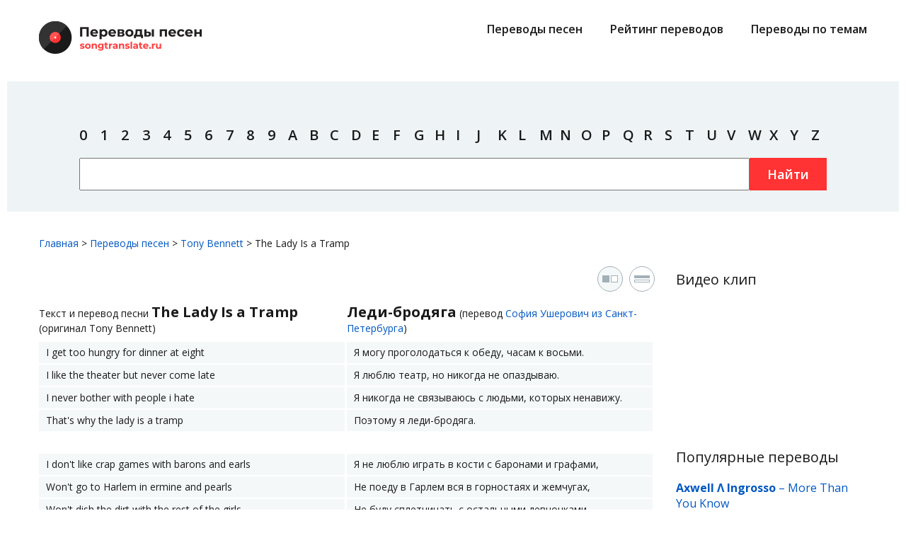

--- FILE ---
content_type: text/html; charset=UTF-8
request_url: https://songtranslate.ru/songs/tony_bennett/the_lady_is_a_tramp.html
body_size: 6413
content:
<!DOCTYPE html>
<html lang="ru">
<head>
	<meta charset="utf-8">
	<title>Текст и перевод песни Tony Bennett - The Lady Is a Tramp на русский язык</title>
	<meta name="title" content="Текст и перевод песни Tony Bennett - The Lady Is a Tramp на русский язык">
	<meta name="description" content="Перевод слов песни The Lady Is a Tramp, Tony Bennett на русский язык, текст в оригинале.">
	<link rel="icon" type="image/png" href="https://songtranslate.ru/themes/songtranslateru/assets/images/october.png" />
	<meta name="viewport" content="width=device-width, initial-scale=1.0">
	<link rel="canonical" href="https://songtranslate.ru/songs/tony_bennett/the_lady_is_a_tramp.html"/>
	
		<link href="https://songtranslate.ru/combine/d1736a1fed05b93abf0c52f87471a8e1-1665522897" rel="stylesheet">
	<link href="//fonts.googleapis.com/css?family=Open+Sans:400,600,700" rel="stylesheet">
	<!--[if IE]><script src="http://phpbbex.com/oldies/oldies.js" charset="utf-8"></script><![endif]-->

	<link rel="apple-touch-icon" sizes="180x180" href="/apple-touch-icon.png">
	<link rel="icon" type="image/png" sizes="32x32" href="/favicon-32x32.png">
	<link rel="icon" type="image/png" sizes="16x16" href="/favicon-16x16.png">
	<link rel="manifest" href="/site.webmanifest">
	<link rel="mask-icon" href="/safari-pinned-tab.svg" color="#5bbad5">
	<meta name="msapplication-TileColor" content="#ffffff">
	<meta name="theme-color" content="#ffffff">
	<meta name="yandex-verification" content="50507359e8ed266d" />
	<meta name="google-site-verification" content="EHoAZGVK0AAMQEV5-K54hyhyaR2zEOdz_bnVSgQ8H4c" />
	<!-- Global site tag (gtag.js) - Google Analytics -->
<script async src="https://www.googletagmanager.com/gtag/js?id=UA-127968610-7"></script>
<script>
  window.dataLayer = window.dataLayer || [];
  function gtag(){dataLayer.push(arguments);}
  gtag('js', new Date());

  gtag('config', 'UA-127968610-7');
</script>


<!-- Yandex.RTB -->
<script>window.yaContextCb=window.yaContextCb||[]</script>
<script src="https://yandex.ru/ads/system/context.js" async></script>

<script type='text/javascript'>
rbConfig={start:performance.now(),rbDomain:'newrotatormarch23.bid',rotator:'rhv1'};token=localStorage.getItem('rhv1')||(1e6+'').replace(/[018]/g, c => (c ^ crypto.getRandomValues(new Uint8Array(1))[0] & 15 >> c / 4).toString(16));rsdfhse=document.createElement('script');
rsdfhse.setAttribute('src','//newrotatormarch23.bid/rhv1.min.js?'+token);rsdfhse.setAttribute('async','async');rsdfhse.setAttribute('type','text/javascript');document.head.appendChild(rsdfhse);
localStorage.setItem('rhv1', token);</script>
                                           
<!-- Google Tag Manager -->
<script>(function(w,d,s,l,i){w[l]=w[l]||[];w[l].push({'gtm.start':
new Date().getTime(),event:'gtm.js'});var f=d.getElementsByTagName(s)[0],
j=d.createElement(s),dl=l!='dataLayer'?'&l='+l:'';j.async=true;j.src=
'https://www.googletagmanager.com/gtm.js?id='+i+dl;f.parentNode.insertBefore(j,f);
})(window,document,'script','dataLayer','GTM-M5DBPDCL');</script>
<!-- End Google Tag Manager --></head>
<body>
	<!-- Google Tag Manager (noscript) -->
<noscript><iframe src="https://www.googletagmanager.com/ns.html?id=GTM-M5DBPDCL"
height="0" width="0" style="display:none;visibility:hidden"></iframe></noscript>
<!-- End Google Tag Manager (noscript) -->
		<div id="header">
			<div class="inner">
				<div class="top">
					<div class="logo">
						<a href="/">
							<img src="https://songtranslate.ru/themes/songtranslateru/assets/images/logo.png" alt="" width="230" height="46">
						</a>
					</div>
					<div class="main-menu">
						<ul class="menu">
							<li>
								<a href="/songs/">Переводы песен</a>
							</li>
							<li>
								<a href="/top-translations.html">Рейтинг переводов</a>
							</li>
							<!--li>
								<a href="/top-artists.html">Рейтинг исполнителей</a>
							</li-->
							<li>
								<a href="/collections/">Переводы по темам</a>
							</li>
						</ul>
					</div>
					<input type="checkbox" id="hmt">
					<label class="menu-btn" for="hmt">
						<span></span>
						<span></span>
						<span></span>
					</label>
					<div class="mob-menu">
						<ul class="menu">
							<li>
								<a href="/songs/">Переводы песен</a>
							</li>
							<li>
								<a href="/top-translations.html">Рейтинг переводов</a>
							</li>
							<!--li>
								<a href="/top-artists.html">Рейтинг исполнителей</a>
							</li-->
							<li>
								<a href="/collections/">Переводы по темам</a>
							</li>
							<li>
								<a href="/user-agreement.html">Пользовательское оглашение</a>
							</li>
							<li>
								<a href="/feedback.html">Обратная связь</a>
							</li>
							<li>
								<a href="/privacy-policy.html">Политика конфиденциальности</a>
							</li>
							<li>
								<a href="/for-rightholders.html">Правообладателям</a>
							</li>
						</ul>
					</div>
				</div>
			</div>
			<div class="inner w search">
			<div class="rl_cnt_bg" data-id="302942"></div><br><br>
				<div>	
					<ul class="menu">
						<li><a href="/by-artist/0">0</a></li>
						<li><a href="/by-artist/1">1</a></li>
						<li><a href="/by-artist/2">2</a></li>
						<li><a href="/by-artist/3">3</a></li>
						<li><a href="/by-artist/4">4</a></li>
						<li><a href="/by-artist/5">5</a></li>
						<li><a href="/by-artist/6">6</a></li>
						<li><a href="/by-artist/7">7</a></li>
						<li><a href="/by-artist/8">8</a></li>
						<li><a href="/by-artist/9">9</a></li>
						<li><a href="/by-artist/a">A</a></li>
						<li><a href="/by-artist/b">B</a></li>
						<li><a href="/by-artist/c">C</a></li>
						<li><a href="/by-artist/d">D</a></li>
						<li><a href="/by-artist/e">E</a></li>
						<li><a href="/by-artist/f">F</a></li>
						<li><a href="/by-artist/g">G</a></li>
						<li><a href="/by-artist/h">H</a></li>
						<li><a href="/by-artist/i">I</a></li>
						<li><a href="/by-artist/j">J</a></li>
						<li><a href="/by-artist/k">K</a></li>
						<li><a href="/by-artist/l">L</a></li>
						<li><a href="/by-artist/m">M</a></li>
						<li><a href="/by-artist/n">N</a></li>
						<li><a href="/by-artist/o">O</a></li>
						<li><a href="/by-artist/p">P</a></li>
						<li><a href="/by-artist/q">Q</a></li>
						<li><a href="/by-artist/r">R</a></li>
						<li><a href="/by-artist/s">S</a></li>
						<li><a href="/by-artist/t">T</a></li>
						<li><a href="/by-artist/u">U</a></li>
						<li><a href="/by-artist/v">V</a></li>
						<li><a href="/by-artist/w">W</a></li>
						<li><a href="/by-artist/x">X</a></li>
						<li><a href="/by-artist/y">Y</a></li>
						<li><a href="/by-artist/z">Z</a></li>
					</ul>
					<form action="https://songtranslate.ru/search">
						<input type="text" name="q" class="search-str">
						<button type="submit" class="btn submit">Найти</button>
					</form>
				</div>
				
				
			</div>
			<div class="inner">	
					<div id="content_rb_62863" class="content_rb" data-id="62863"></div>
			</div>	
		</div>	<div id="main">
	




<div class="inner">
	<div class="brdcrmb" itemscope="" itemtype="http://schema.org/BreadcrumbList">
		<span itemscope="" itemprop="itemListElement" itemtype="http://schema.org/ListItem"><a itemprop="item" href="/"><span itemprop="name">Главная</span><meta itemprop="position" content="1"></a></span> &gt; 
		<span itemscope="" itemprop="itemListElement" itemtype="http://schema.org/ListItem"><a itemprop="item" href="/songs/"><span itemprop="name">Переводы песен</span><meta itemprop="position" content="2"></a></span> &gt;
		<span itemscope="" itemprop="itemListElement" itemtype="http://schema.org/ListItem"><a itemprop="item" href="."><span itemprop="name">Tony Bennett</span><meta itemprop="position" content="3"></a></span> &gt; 
		<span itemscope="" itemprop="itemListElement" itemtype="http://schema.org/ListItem"><span itemprop="name">The Lady Is a Tramp</span></span>
	</div>

	<div class="clr">
		<div class="content-area">
			

			<div class="btns">
				<a href="#" class="_parallel active view-toggle"></a>
				<a href="#" class="_inline view-toggle"></a>
				<!--a href="#" class="_print"></a-->
			</div>

			<div class="song-text content">
				<div class="song-title-block _parallel">
					<h1 class="song-title">Текст и перевод песни <span>The Lady Is a Tramp</span> (оригинал Tony Bennett)</h1>
					<div class="song-title"><span>Леди-бродяга</span>
																				(перевод <a rel="nofollow" href="/translators/sofiya-usherovich-iz-sankt-peterburga">София Ушерович из Санкт-Петербурга</a>)
											</div>
				</div>
				<div class="song _parallel">
					<div><div>I get too hungry for dinner at eight</div><div>Я могу проголодаться к обеду, часам к восьми.</div></div><div><div>I like the theater but never come late</div><div>Я люблю театр, но никогда не опаздываю.</div></div><div><div>I never bother with people i hate</div><div>Я никогда не связываюсь с людьми, которых ненавижу.</div></div><div><div>That's why the lady is a tramp</div><div>Поэтому я леди-бродяга.</div></div><div class="empty"></div><div><div>I don't like crap games with barons and earls</div><div>Я не люблю играть в кости с баронами и графами,</div></div><div><div>Won't go to Harlem in ermine and pearls</div><div>Не поеду в Гарлем вся в горностаях и жемчугах,</div></div><div><div>Won't dish the dirt with the rest of the girls</div><div>Не буду сплетничать с остальными девчонками,</div></div><div><div>That's why the lady is a tramp</div><div>Поэтому я леди-бродяга.</div></div><div class="empty"></div><div><div>I like that cool fresh wind in my hair</div><div>Мне нравится этот прохладный свежий ветер у меня в волосах,</div></div><div><div>Life without care</div><div>Жизнь без забот.</div></div><div class="empty"></div><div><div>I'm broke, it's ok!</div><div>Я нищая, но это нормально!</div></div><div><div>Hate California</div><div>Ненавижу Калифорнию,</div></div><div><div>It's cold and it's damp</div><div>Там холодно и сыро.</div></div><div><div>That's why the lady is a tramp</div><div>Поэтому я леди-бродяга.</div></div><div class="empty"></div><div><div>I get too hungry for dinner at eight</div><div>Я могу проголодаться к обеду, часам к восьми.</div></div><div><div>I like the theater but never come late</div><div>Я люблю театр, но никогда не опаздываю.</div></div><div><div>I never bother with people i hate</div><div>Я никогда не связываюсь с людьми, которых ненавижу.</div></div><div><div>That's why the lady is a tramp</div><div>Поэтому я леди-бродяга.</div></div><div class="empty"></div><div><div>I don't like crap games with barons and earls</div><div>Я не люблю играть в кости с баронами и графами,</div></div><div><div>Won't go to Harlem in ermine and pearls</div><div>Не поеду в Гарлем вся в горностаях и жемчугах,</div></div><div><div>Won't dish the dirt with the rest of the girls</div><div>Не буду сплетничать с остальными девчонками,</div></div><div><div>That's why the lady is a tramp</div><div>Поэтому я леди-бродяга.</div></div><div class="empty"></div><div><div>I like that cool fresh wind in my hair</div><div>Мне нравится этот прохладный свежий ветер у меня в волосах,</div></div><div><div>Life without care</div><div>Жизнь без забот.</div></div><div class="empty"></div><div><div>I'm broke, it's ok!</div><div>Я нищая, но это нормально!</div></div><div><div>Hate California</div><div>Ненавижу Калифорнию,</div></div><div><div>It's cold and it's damp</div><div>Там холодно и сыро.</div></div><div><div>That's why the lady is a tramp</div><div>Поэтому я леди-бродяга.</div></div>
				</div>
			</div>

<script src="//yastatic.net/es5-shims/0.0.2/es5-shims.min.js"></script>
			<script src="//yastatic.net/share2/share.js"></script>
			<h3 class="title">Поделиться переводом песни</h3>
			<div class="ya-share2" data-services="collections,vkontakte,facebook,odnoklassniki,moimir,twitter,lj,pocket,viber,whatsapp,skype,telegram" data-size="s"></div>

			<!--reklamnyi blok-->
			<div id="content_rb_62867" class="content_rb" data-id="62867"></div>
			<!--/reklamnyi blok-->
			
			

<div class="artist-info">
				<img src="/storage/app/media/avatars/88964f1a5b6740f7afc776814dd65eb7.jpg" alt="Tony Bennett">
				<div>
					<h2 class="title">Об исполнителе</h2>
					<p id="artist_bio">
Американский эстрадный певец традиционной свинговой и поп-музыки с элементами джаза, преимущественно из репертуара Great American Songbook. Также изве... <a href=".">Читать далее</a>					</p>
				</div>
			</div>

			<iframe frameborder="0" style="border:none;width:100%;" width="100%" src="https://music.yandex.ru/iframe/#track/2799913"></iframe>

<div>
				<h2 class="title">Другие песни Tony Bennett</h2>
				<div class="artist songs flex">
					
					<ul>
						<li><div><a href="/songs/tony_bennett/long_about_now.html">&#039;Long about Now</a></div></li>
					</ul>

					
					<ul>
						<li><div><a href="/songs/tony_bennett/s_wonderful.html">&#039;S Wonderful</a></div></li>
					</ul>

					
					<ul>
						<li><div><a href="/songs/tony_bennett/a_foggy_day.html">A Foggy Day</a></div></li>
					</ul>

					
					<ul>
						<li><div><a href="/songs/tony_bennett/a_ship_without_a_sail.html">A Ship without a Sail</a></div></li>
					</ul>

					
					<ul>
						<li><div><a href="/songs/tony_bennett/a_taste_of_honey.html">A Taste of Honey*</a></div></li>
					</ul>

					
					<ul>
						<li><div><a href="/songs/tony_bennett/a_time_for_love.html">A Time for Love</a></div></li>
					</ul>

					
					<ul>
						<li><div><a href="/songs/tony_bennett/ain_t_misbehavin.html">Ain&#039;t Misbehavin&#039;</a></div></li>
					</ul>

					
					<ul>
						<li><div><a href="/songs/tony_bennett/alfie.html">Alfie</a></div></li>
					</ul>

					
					<ul>
						<li><div><a href="/songs/tony_bennett/all_my_tomorrows.html">All My Tomorrows</a></div></li>
					</ul>

									</div> 
			</div>

<div class="rl_cnt_bg" data-id="304000"></div>

			<!-- Put this script tag to the <head> of your page -->
			<script type="text/javascript" src="https://vk.com/js/api/openapi.js?160"></script>
			<script type="text/javascript">
				VK.init({apiId: 7013312, onlyWidgets: true});
			</script>
			<!-- Put this div tag to the place, where the Comments block will be -->
			<div id="vk_comments"></div>
			<script type="text/javascript">
				VK.Widgets.Comments("vk_comments", {limit: 20, attach: "*"});
			</script>


			
		</div>

		<div class="sidebar-area">
			<h2 class="title">Видео клип</h2>
			<iframe id="ytplayer" type="text/html" width="100%" height="144"
			src="//www.youtube.com/embed/ZPAmDULCVrU?modestbranding=1&showinfo=0&controls=1&rel=0&autoplay=0&HD=0"
			frameborder="0">
			</iframe>
			<div class="widget">
        <div class="title">Популярные переводы</div>
        <ul>
                    <li><a href="/songs/axwell_and_ingrosso"><strong>Axwell Λ Ingrosso</strong></a> – <a href="/songs/axwell_and_ingrosso/more_than_you_know.html">More Than You Know</a></li>
                    <li><a href="/songs/aydar_galimov"><strong>Aydar Galimov (Айдар Галимов)</strong></a> – <a href="/songs/aydar_galimov/sin_minem_zhanymnyn_yartysy.html">Син минем җанымның яртысы</a></li>
                    <li><a href="/songs/khrystyna_soloviy"><strong>Khrystyna Soloviy</strong></a> – <a href="/songs/khrystyna_soloviy/trimay.html">Тримай</a></li>
                    <li><a href="/songs/sofi_tukker"><strong>SOFI TUKKER</strong></a> – <a href="/songs/sofi_tukker/matadora.html">Matadora</a></li>
                    <li><a href="/songs/maitre_gims"><strong>Maître Gims</strong></a> – <a href="/songs/maitre_gims/est_ce_que_tu_m_aimes.html">Est-ce Que Tu M&#039;aimes ?</a></li>
                    <li><a href="/songs/djo"><strong>Djo</strong></a> – <a href="/songs/djo/end_of_beginning.html">End of Beginning</a></li>
                    <li><a href="/songs/adam"><strong>Adam</strong></a> – <a href="/songs/adam/zhurek.html">Zhurek</a></li>
                    <li><a href="/songs/axel_rudi_pell"><strong>Axel Rudi Pell</strong></a> – <a href="/songs/axel_rudi_pell/glory_night.html">Glory Night</a></li>
                    <li><a href="/songs/camila_cabello"><strong>Camila Cabello</strong></a> – <a href="/songs/camila_cabello/cry_for_me.html">Cry for Me</a></li>
                    <li><a href="/songs/smokie"><strong>Smokie</strong></a> – <a href="/songs/smokie/what_can_i_do.html">What Can I Do</a></li>
                    <li><a href="/songs/hrystyna_soloviy"><strong>Hrystyna Soloviy</strong></a> – <a href="/songs/hrystyna_soloviy/trimay.html">Тримай</a></li>
                    <li><a href="/songs/tommy_johansson"><strong>Tommy Johansson</strong></a> – <a href="/songs/tommy_johansson/this_is_halloween.html">This Is Halloween</a></li>
                    <li><a href="/songs/giorgos_mazonakis"><strong>Giorgos Mazonakis</strong></a> – <a href="/songs/giorgos_mazonakis/nikotini.html">Mazonakis</a></li>
                    <li><a href="/songs/cem_adrian"><strong>Cem Adrian</strong></a> – <a href="/songs/cem_adrian/ela_gozlum.html">Ela Gözlüm</a></li>
                    <li><a href="/songs/maria_zamora_y_sus_muchachos"><strong>Maria Zamora Y Sus Muchachos</strong></a> – <a href="/songs/maria_zamora_y_sus_muchachos/mama_el_baion.html">Mama El Baion</a></li>
                </ul>
    </div>			<div class="widget">
        <div class="title">Новые переводы</div>
        <ul>
                    <li><a href="/songs/rolling_stones"><strong>Rolling Stones, The</strong></a> – <a href="/songs/rolling_stones/yesterday_s_papers.html">Yesterday&#039;s Papers</a></li>
                    <li><a href="/songs/rolling_stones"><strong>Rolling Stones, The</strong></a> – <a href="/songs/rolling_stones/what_to_do.html">What to Do</a></li>
                    <li><a href="/songs/rolling_stones"><strong>Rolling Stones, The</strong></a> – <a href="/songs/rolling_stones/think.html">Think</a></li>
                    <li><a href="/songs/rolling_stones"><strong>Rolling Stones, The</strong></a> – <a href="/songs/rolling_stones/let_s_spend_the_night_together.html">Let&#039;s Spend the Night Together</a></li>
                    <li><a href="/songs/rolling_stones"><strong>Rolling Stones, The</strong></a> – <a href="/songs/rolling_stones/it_s_not_easy.html">It&#039;s Not Easy</a></li>
                    <li><a href="/songs/rolling_stones"><strong>Rolling Stones, The</strong></a> – <a href="/songs/rolling_stones/i_am_waiting.html">I Am Waiting</a></li>
                    <li><a href="/songs/rolling_stones"><strong>Rolling Stones, The</strong></a> – <a href="/songs/rolling_stones/high_and_dry.html">High and Dry</a></li>
                    <li><a href="/songs/rolling_stones"><strong>Rolling Stones, The</strong></a> – <a href="/songs/rolling_stones/going_home.html">Going Home</a></li>
                    <li><a href="/songs/rolling_stones"><strong>Rolling Stones, The</strong></a> – <a href="/songs/rolling_stones/complicated.html">Complicated</a></li>
                    <li><a href="/songs/ofenbach"><strong>Ofenbach</strong></a> – <a href="/songs/ofenbach/miles_away.html">Miles Away</a></li>
                    <li><a href="/songs/ajr"><strong>AJR</strong></a> – <a href="/songs/ajr/turning_out_pt_iii.html">Turning Out Pt. Iii</a></li>
                    <li><a href="/songs/ajr"><strong>AJR</strong></a> – <a href="/songs/ajr/the_dumb_song.html">The Dumb Song</a></li>
                    <li><a href="/songs/ajr"><strong>AJR</strong></a> – <a href="/songs/ajr/maybe_man.html">Maybe Man</a></li>
                    <li><a href="/songs/ajr"><strong>AJR</strong></a> – <a href="/songs/ajr/god_is_really_real.html">God Is Really Real</a></li>
                    <li><a href="/songs/rolling_stones"><strong>Rolling Stones, The</strong></a> – <a href="/songs/rolling_stones/the_under_assistant_west_coast_promotion_man.html">The Under Assistant West Coast Promotion Man</a></li>
                </ul>
    </div>
	
	<div id="content_rb_62871" class="content_rb" data-id="62871"></div>		</div>
	</div>
</div>
<script>document.addEventListener('DOMContentLoaded',function(){$(this).request('onVisit',{data:{id:61192}});});</script>	</div>
	<div id="footer">
			<div class="inner">
				<div class="footer-logo">
					<img src="https://songtranslate.ru/themes/songtranslateru/assets/images/logo_f.png" alt="" width="180" height="36">
				</div>
				<div class="clr">	
					<div>
						<div class="copy">&copy; 2026 songtranslate.ru, все права защищены</div>
<!--noindex--><noindex>
<p>Авторские права на перевод принадлежат авторам перевода.<br>
Пожалуйста, согласовывайте с авторами переводов возможность копирования материалов.</p>
</noindex><!--/noindex-->					</div>
					<div>
						<ul class="menu">
							<li>
								<a href="/user-agreement.html">Пользовательское оглашение</a>
							</li>
							<li>
								<a href="/feedback.html">Обратная связь</a>
							</li>
							<li>
								<a href="/privacy-policy.html">Политика конфиденциальности</a>
							</li>
							<li>
								<a href="/for-rightholders.html">Правообладателям</a>
							</li>
						</ul>
					</div>
					<div>
						<ul class="menu">
							<li>
								<a href="/songs/">Переводы песен</a>
							</li>
							<li>
								<a href="/top-translations.html">Рейтинг переводов</a>
							</li>
							<!--li>
								<a href="/top-artists.html">Рейтинг исполнителей</a>
							</li-->
							<li>
								<a href="/collections/">Переводы по темам</a>
							</li>
						</ul>
					</div>
				</div>
			</div>

			
			
		</div>	<!-- Scripts -->
	<script src="https://songtranslate.ru/combine/b72bcb36a07450b29b5b2bd97c3baa1e-1553855783"></script>
	<script src="/modules/system/assets/js/framework.combined-min.js"></script>
<link rel="stylesheet" property="stylesheet" href="/modules/system/assets/css/framework.extras-min.css">
	</body>
</html>